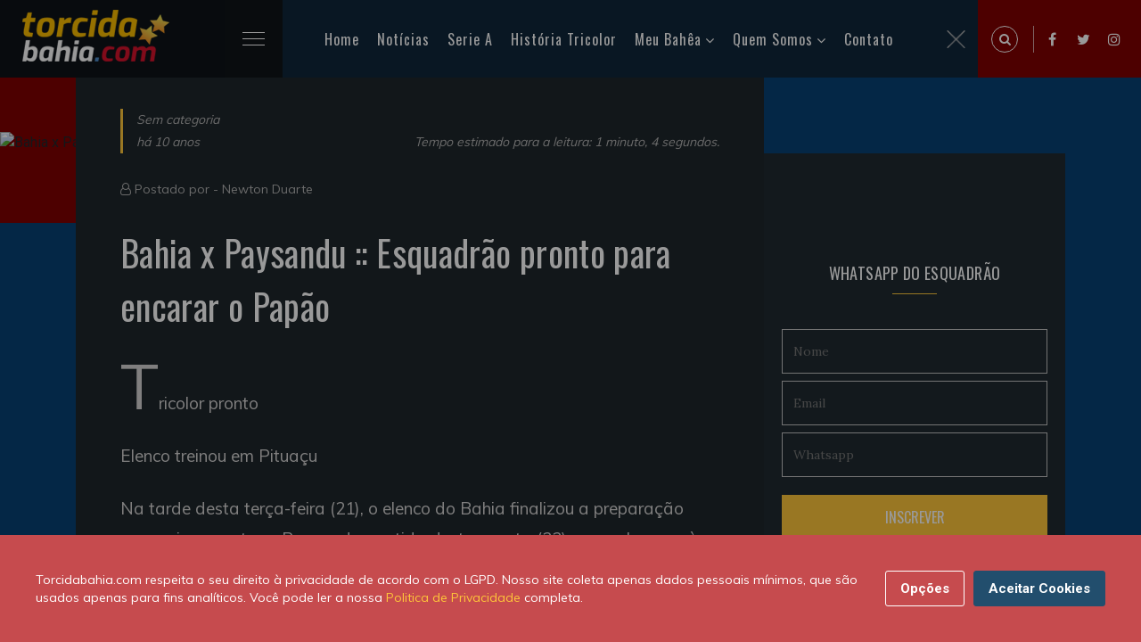

--- FILE ---
content_type: text/html; charset=UTF-8
request_url: https://torcidabahia.com/noticias/bahia-paysandu-esquadrao-pronto-para-encarar-o-papao-14538/
body_size: 10194
content:
<!DOCTYPE html>
<html class="no-js" lang="pt-BR">
<head>
<title>Bahia x Paysandu :: Esquadrão pronto para encarar o Papão | Torcidabahia.com</title>
<meta charset="utf-8">
<meta http-equiv="X-UA-Compatible" content="IE=edge,chrome=1" />
<meta name="description" content="Tricolor pronto
Elenco treinou em Pituaçu
Na tarde desta terça-feira (21), o elenco do Bahia finalizou a preparação para o jogo contra o Paysandu, partida desta...">
<meta name="keywords" content=",">
<meta name="viewport" content="width=device-width, initial-scale=1, shrink-to-fit=no">
<meta name="theme-color" content="#5CBBC5">
<meta name="author" content="Newton Duarte">
<meta property="dfp" content="/34628509/Torcidabahia_New" />
<meta name="revised" content="26/01/2026 04:40:27">
<meta property="dfpSection" content="Noticias" />
<link rel="apple-touch-icon" href="https://torcidabahia.com/images/tb-180x180.jpg">
<link rel="icon" sizes="192x192" href="https://torcidabahia.com/images/tb-192x192.jpg">
<meta name="robots" content="index, follow">
<meta property="fb:app_id" content="540872109267851" />

<meta name="powered-by" content="Torcidabahia.com (https://www.torcidabahia.com/)" />

<link rel="canonical" href="https://torcidabahia.com/noticias/bahia-paysandu-esquadrao-pronto-para-encarar-o-papao-14538" />
<link rel="amphtml" href="https://torcidabahia.com/amp/noticias/bahia-paysandu-esquadrao-pronto-para-encarar-o-papao-14538/">

<meta property='og:title' content="Bahia x Paysandu :: Esquadrão pronto para encarar o Papão | Torcidabahia.com">
<meta property='og:description' content="Tricolor pronto
Elenco treinou em Pituaçu
Na tarde desta terça-feira (21), o elenco do Bahia finalizou a preparação para o jogo contra o Paysandu, partida desta...">
<meta property='og:type' content="article">
<meta property='og:url' content="https://torcidabahia.com/noticias/bahia-paysandu-esquadrao-pronto-para-encarar-o-papao-14538">
<meta property='og:site_name' content="Torcidabahia.com">
<meta property='og:image' content="https://torcidabahiacom.imgix.net/?crop=entropy%2Cbottom&amp;fit=crop&amp;fm=jpg&amp;h=630&amp;ixlib=php-3.1.0&amp;w=1200" />
<meta property="og:image:width" content="1200" />
<meta property="og:image:height" content="630" />
<meta property="og:image:type" content="image/jpeg" />

<meta name="twitter:card" content="summary_large_image">
<meta name="twitter:site" content="@TBpontocom">
<meta name="twitter:url" content="https://torcidabahia.com/noticias/bahia-paysandu-esquadrao-pronto-para-encarar-o-papao-14538">
<meta name="twitter:title" content="Bahia x Paysandu :: Esquadrão pronto para encarar o Papão | Torcidabahia.com">
<meta name="twitter:description" content="Tricolor pronto
Elenco treinou em Pituaçu
Na tarde desta terça-feira (21), o elenco do Bahia finalizou a preparação para o jogo contra o Paysandu, partida desta...">
<meta name="twitter:image" content="https://torcidabahiacom.imgix.net/?crop=entropy%2Cbottom&amp;fit=crop&amp;fm=jpg&amp;h=630&amp;ixlib=php-3.1.0&amp;w=1200">

    <script type="application/ld+json">
    {
        "@context": "http://schema.org",

                    "@type": "Article",
        
        "headline": "Bahia x Paysandu :: Esquadrão pronto para encarar o Papão",
        "url": "https://torcidabahia.com/noticias/bahia-paysandu-esquadrao-pronto-para-encarar-o-papao-14538",
        "dateCreated": "2015-07-21T20:35:43+00:00",
        "datePublished": "2015-07-21T20:35:43+00:00",
        "dateModified": "2015-07-21T20:35:43+00:00",

        
                    "articleSection": "Sem categoria",
        
                    "keywords": [  "",    ""  ],
        
        "author": {
            "@type": "Person",
            "name": "Newton Duarte"
        },
        "creator": "Newton Duarte",
        "publisher" : {
            "@type" : "Organization",
            "name" : "Torcidabahia.com",
            "logo": {
                "@type": "ImageObject",
                "url": "https://torcidabahia.com/images/torcidabahia-logo.png",
                "width": 364,
                "height": 60
            }
        },
        "mainEntityOfPage": {
            "@type": "WebPage",
            "@id": "https://torcidabahia.com/noticias/bahia-paysandu-esquadrao-pronto-para-encarar-o-papao-14538"
        }
    }
</script>


<script type="application/ld+json">
    {
     "@context": "https://schema.org/",
     "@type": "WebPage",
     "name": "Bahia x Paysandu :: Esquadrão pronto para encarar o Papão",
     "speakable":
     {
      "@type": "SpeakableSpecification",
      "xpath": [
        "/html/head/title",
        "/html/head/meta[@name='description']/@content"
        ]
      },
     "url": "https://torcidabahia.com/noticias/bahia-paysandu-esquadrao-pronto-para-encarar-o-papao-14538"
     }
</script>


<script>
    var googletag = googletag || {};
    var refsource = '';

    
    if (document.referrer.match(/^https?:\/\/([^\/]+\.)?t\.co(\/|$)/i)) {
        refsource = 'twitter';
    } else if (document.referrer.match(/^https?:\/\/([^\/]+\.)?facebook\.com(\/|$)/i)) {
        refsource = 'facebook';
    }

    var dfp_targets = new Object();
    var dfp_mappings = new Object();
    var dfp_placements = new Object();
    var dfp_sequence = new Object();

    if (refsource) {
        dfp_targets.socref = refsource;
    }

    googletag.cmd = googletag.cmd || [];

    (function() {
        var gads = document.createElement('script');
        gads.async = true;
        gads.type = 'text/javascript';
        var useSSL = 'https:' == document.location.protocol;
        gads.src = (useSSL ? 'https:' : 'http:') +
            '//www.googletagservices.com/tag/js/gpt.js';
        var node = document.getElementsByTagName('script')[0];
        node.parentNode.insertBefore(gads, node);
    })();

    googletag.cmd.push(function() {

        dfp_mappings.mapInContent = googletag.sizeMapping()
            .addSize([1, 1], [[300, 250], 'fluid'])
            .build();

        dfp_mappings.mapInIndex = googletag.sizeMapping()
            .addSize([1, 1], ['fluid', [300, 250]])
            .build();

        dfp_mappings.mapNative = googletag.sizeMapping()
            .addSize([1, 1], [[375, 99], [375, 129], 'fluid'])
            .addSize([300, 250], [[300, 250], 'fluid'])
            .addSize([640, 108], [[640, 108], 'fluid'])
            .build();

        dfp_mappings.mapNativeArticle = googletag.sizeMapping()
            .addSize([1, 1], [[345, 100], 'fluid'])
            .addSize([768, 200], [[310, 290], 'fluid'])
            .build();

        dfp_mappings.mapNativeRiver = googletag.sizeMapping()
            .addSize([1, 1], [[345, 309], 'fluid'])
            .addSize([768, 200], [[310, 289], 'fluid'])
            .build();

        dfp_mappings.mapBottom = googletag.sizeMapping()
            .addSize([1, 1], [[300, 250], 'fluid'])
            .addSize([728, 90], [[728, 90]])
            .build();

        dfp_mappings.mapBottomMobile = googletag.sizeMapping()
            .addSize([1, 1], [[375, 99], [375, 129], 'fluid'])
            .addSize([300, 250], [[300, 250], 'fluid'])
            .build();

        dfp_mappings.mapTop = googletag.sizeMapping()
            .addSize([1, 1], [[300, 250], 'fluid'])
            .addSize([728, 90], [[728, 90]])
            .addSize([970, 90], [[970, 250], [970, 90], [728, 90]])
            .build();

        dfp_mappings.mapRightSidebarTop = googletag.sizeMapping()
            .addSize([1, 1], ['fluid', [300, 250]])
            .build();

        dfp_mappings.mapRightSidebarMid = googletag.sizeMapping()
            .addSize([1, 1], [[300, 250], 'fluid'])
            .addSize([728, 90], [[300, 250], [300, 600], 'fluid'])
            .build();

        dfp_mappings.mapInIndexDesktop = googletag.sizeMapping()
            .addSize([728, 90], [728, 90])
            .addSize([970, 90], [[970, 250], [970, 90], [728, 90], 'fluid'])
            .build();

        var dfpId = document.head.querySelector("[property=dfp]").content;
        var dfpSection = document.head.querySelector("[property=dfpSection]").content;
        dfp_placements.top = googletag.defineSlot(dfpId+'/'+dfpSection+'/'+dfpSection+'_Top', [1, 1], 'div-gpt-top')
            .defineSizeMapping(dfp_mappings.mapTop)
            .addService(googletag.pubads());

        dfp_placements.oop = googletag.defineOutOfPageSlot(dfpId+'/'+dfpSection+'/'+dfpSection+'_OutOfPage', 'div-gpt-oop')
            .addService(googletag.pubads());

        dfp_targets.kvarticleid = '14538';
            dfp_targets.kvpagetype = 'article';
            dfp_targets.kvcategory = 'sem-categoria';
            dfp_targets.kvurl = 'https://torcidabahia.com/noticias/bahia-paysandu-esquadrao-pronto-para-encarar-o-papao-14538';
            dfp_targets.kvsubsection = 'sem-categoria';
    
        for (var key in dfp_targets) {
            if (dfp_targets.hasOwnProperty(key)) {
                googletag.pubads().setTargeting(key, dfp_targets[key]);
            }
        }

        googletag.pubads().disableInitialLoad();
        googletag.pubads().enableSingleRequest();
        googletag.pubads().setRequestNonPersonalizedAds(0);
        googletag.pubads().collapseEmptyDivs();
        googletag.pubads().addEventListener('slotRenderEnded', function(event) {renderCallback(event);});
        googletag.enableServices();

        var renderCallback = function(event) {
            if (dfp_placements.top == event.slot) {
                setTimeout(function(){
                    if ($('html, body').hasClass('scroll-lock')) {
                        $('body,html').removeClass('scroll-lock');
                    }
                }, 1000);
            }

            
        }
    });

    /**
     * Handle oop-triggered js
     */
    function setBackground(data)
    {
        var adContainer = document.getElementById('skin-wrapper');

        var linkLayer = document.createElement('a');
            linkLayer.setAttribute('id', 'skin-dfp');
            linkLayer.setAttribute('href', data.click_tracker);
            linkLayer.setAttribute('target', '_blank');
            linkLayer.classList.add('active');
        adContainer.appendChild(linkLayer);

        var backgroundDiv = document.createElement('div');
            backgroundDiv.setAttribute('id', 'div-gpt-background_skin');
        linkLayer.appendChild(backgroundDiv);

        var skin_img = document.createElement('img');
            skin_img.setAttribute('src', data.background_url);
            skin_img.setAttribute('id', 'SkinImage');
        backgroundDiv.appendChild(skin_img);


        if (data.impressionTracker.length) {
            var impresion_DFP = document.createElement('img');
                impresion_DFP.setAttribute('src', data.impressionTracker);
                impresion_DFP.setAttribute('id', 'ImpressionTracker');
                impresion_DFP.style.position = 'absolute';
                impresion_DFP.style.bottom = 0;
            backgroundDiv.appendChild(impresion_DFP);
        }

        if (data.thirdPartyImpressionTracker.length) {
            var impresion_thirdParty = document.createElement('img');
                impresion_thirdParty.setAttribute('src', data.thirdPartyImpressionTracker);
                impresion_thirdParty.setAttribute('id', 'ThirdPartyImpressionTracker');
                impresion_thirdParty.style.position = 'absolute';
                impresion_thirdParty.style.bottom = 0;
            backgroundDiv.appendChild(impresion_thirdParty);
        }

        // Stick skin under nav
        var bottomBar = document.getElementsByClassName('bottom-bar')[0].getBoundingClientRect();
        adContainer.style.top = bottomBar.top + bottomBar.height+'px';
    }


</script>
<link href="https://torcidabahia.com/css/tb.consent.css" rel="stylesheet">
<link href="https://torcidabahia.com/css/app.css" rel="stylesheet">
  <!-- Google Tag Manager -->
<script>(function(w,d,s,l,i){w[l]=w[l]||[];w[l].push({'gtm.start':
new Date().getTime(),event:'gtm.js'});var f=d.getElementsByTagName(s)[0],
j=d.createElement(s),dl=l!='dataLayer'?'&l='+l:'';j.async=true;j.src=
'https://www.googletagmanager.com/gtm.js?id='+i+dl;f.parentNode.insertBefore(j,f);
})(window,document,'script','dataLayer','GTM-TRC6DRQ');</script>
<!-- End Google Tag Manager -->
</head>
<body>
  <!-- Google Tag Manager (noscript) -->
<noscript><iframe src="https://www.googletagmanager.com/ns.html?id=GTM-TRC6DRQ"
 height="0" width="0" style="display:none;visibility:hidden"></iframe></noscript>
<!-- End Google Tag Manager (noscript) -->    <div id="app">
      <!-- Preloader -->
      <div id="preloader">
        <div class="preloader-wave"></div>
      </div>

        <header class="header-area" id="header" itemscope="itemscope" itemtype="https://schema.org/WPHeader">
    <div class="container-fluid">
        <div class="row">
            <div class="col-sm-12">
                <div class="header-content">
                    <div class="header-left" data-aos="fade-right">
                        <div class="logo">
                            <h2>
                                <a href="/">
                                    <picture>
                                    <source srcset="https://torcidabahia.com/images/logo-2x.png" media="(min-width: 769px)">
                                    <img
                                          srcset="https://torcidabahia.com/images/logo-1x.png"
                                          alt="Torcidabahia.com"
                                          title="Torcidabahia.com" />
                                    </picture>
                                </a>
                            </h2>
                        </div>
                        <div class="main-menu">
                            <div class="menubar">
                                <span class="menubars">
                                <span></span>
                                </span>
                            </div>
                            <div class="mainmenu-list" id="menu-main" itemscope="itemscope" itemtype="https://schema.org/SiteNavigationElement">
                                <ul>
                                    <li class="active">
                                        <a href="/">Home</a>
                                    </li>
                                    <li>
                                        <a href="/noticias">Notícias</a>
                                    </li>
                                    <li>
                                        <a href="/esporte-clube-bahia/brasileirao-serie-a">Serie A</a>
                                    </li>
                                    <li>
                                        <a href="/historia-tricolor">História Tricolor</a>
                                    </li>
                                    <li>
                                        <a href="#">Meu Bahêa</a>
                                        <ul>
                                            <li><a href="/esporte-clube-bahia">O Tricolor de Aço</a></li>
                                            <li><a href="/esporte-clube-bahia/titulos">Os Títulos</a></li>
                                            <li><a href="/esporte-clube-bahia/idolos">Os Ídolos</a></li>
                                            <li><a href="/esporte-clube-bahia/tecnicos">Os Técnicos</a></li>
                                            <li><a href="/esporte-clube-bahia/presidentes">Os Presidentes</a></li>
                                        </ul>
                                    </li>
                                    <li>
                                        <a href="#">Quem Somos</a>
                                        <ul>
                                            <li><a href="/sobre-nos">Sobre nós</a></li>
                                            <li><a href="/sobre-nos/autores">Autores</a></li>
                                            <li><a href="https://br.jooble.org/vagas-de-emprego/Bahia">Emprego - Bahia</a></li>
                                            
                                        </ul>
                                    </li>
                                    <li>
                                        <a href="/contato">Contato</a>
                                    </li>
                                </ul>
                                <div class="close-menu">
                                    <img alt="close" src="[data-uri]" />
                                </div>
                            </div>
                        </div>
                    </div>
                    <div class="header-right d-flex">
                        <div class="expanded-search">
                            <span class="search-icon search-trigger">
                            <i class="fa fa-search"></i>
                        </span>
                            <div class="search-box">
                                <span class="search-close-trigger">
                                <img alt="close" src="[data-uri]" />
                            </span>
                                <form method="POST" action="/search/">
                                    <input type="hidden" name="_token" value="HxyPfv1lTEkYFtti8W0n6htu6yCPhYbi0F8rrrxA">                                    <input required id="q" name="q" value="" placeholder="Pesquise uma palavra" type="search" class="form-control" autocomplete="off" />
                                    <button class="search-icon" type="submit">
                                        <i class="fa fa-search"></i>
                                    </button>
                                </form>
                            </div>
                        </div>
                        <ul>
                            <li><a href="https://www.facebook.com/torcidabahia"><i class="fa fa-facebook"></i></a></li>
                            <li><a href="https://twitter.com/TBpontocom"><i class="fa fa-twitter"></i></a></li>
                            <li><a href="https://www.instagram.com/torcidabahiapontocom"><i class="fa fa-instagram"></i></a></li>
                        </ul>
                    </div>
                </div>
            </div>
        </div>
    </div>
</header>
      
    <!-- Tag Section Wrapper -->
    <div class="single-blog-sec pb-5">
      <div class="sb-thumbnail pl-banner">
        <div class="banner-before">

            <source srcset="https://torcidabahiacom.imgix.net/?crop=entropy%2Cbottom&amp;fit=crop&amp;fm=jpg&amp;h=850&amp;ixlib=php-3.1.0&amp;w=1815, https://torcidabahiacom.imgix.net/?crop=entropy%2Cbottom&amp;fit=crop&amp;fm=jpg&amp;h=850&amp;ixlib=php-3.1.0&amp;w=1815 2x" media="(min-width: 769px)">
            <source srcset="https://torcidabahiacom.imgix.net/?crop=entropy%2Cbottom&amp;fit=crop&amp;fm=jpg&amp;h=850&amp;ixlib=php-3.1.0&amp;w=1815, https://torcidabahiacom.imgix.net/?crop=entropy%2Cbottom&amp;fit=crop&amp;fm=jpg&amp;h=850&amp;ixlib=php-3.1.0&amp;w=1815 2x" media="(max-width: 768px)">
            <img
                    srcset="https://torcidabahiacom.imgix.net/?crop=entropy%2Cbottom&amp;fit=crop&amp;fm=jpg&amp;h=850&amp;ixlib=php-3.1.0&amp;w=1815"
                    alt="Bahia x Paysandu :: Esquadrão pronto para encarar o Papão"
                    title="Bahia x Paysandu :: Esquadrão pronto para encarar o Papão" />
            <span class="image-credit"></span>
        </div>
      </div>
      <div class="single-blog">
        <div class="container">
          <div class="d-flex flex-wrap single-blog-inner">
            <div class="sb-left">
              <div class="sb-content-wrap">
                <div class="post-meta d-flex flex-wrap justify-content-between align-items-end">
                  <div data-aos="fade-down">
                    <p>
                      <a href="/sem-categoria">
                        Sem categoria
                      </a>
                    </p>
                    <p>há 10 anos</p>
                  </div>
                  <div data-aos="fade-left">
                    <p>Tempo estimado para a leitura: 1 minuto, 4 segundos.</p>
                  </div>
                </div>
                <div class="author-meta">
                  <i class="fa fa-user-o"></i> Postado por - <a href="/sobre-nos/autores/newton">Newton Duarte</a>
                </div>
                <div class="">
                  <h1>Bahia x Paysandu :: Esquadrão pronto para encarar o Papão</h1>
                  <div class="single-post-content">
                    <p>Tricolor pronto</p>
<p>Elenco treinou em Pituaçu</p>
<p>Na tarde desta terça-feira (21), o elenco do Bahia finalizou a preparação para o jogo contra o Paysandu, partida desta quarta (22), que vale vaga às oitavas de final da Copa do Brasil.</p>
<p>A atividade foi no campo do estádio de Pituaçu, local da partida.</p>
<p>O técnico Sérgio Soares comandou um coletivo tático, testando a provável equipe que iniciará o confronto.</p>
<p>As cobranças de faltas e escanteios, defensivas e ofensivas, também foram ensaiadas.</p><div><div id="" itemscope="" itemtype="https://schema.org/WPAdBlock" data-adid="div-gpt-in-content" data-type="code">
            <div class="text-center post lazy-ad" id="div-gpt-in-content-2135282559" data-slot="InContent" data-mapping="mapInContent" data-dfp-target='{"kvposition":1}' data-sequence="true" data-parent=""></div>
    </div></div>
<p>Ao fim do treino, cobranças de pênaltis também foram treinadas.</p>
<p>O treinador tricolor não contará com o lateral esquerdo Marlon e o meia Eduardo, que já atuaram na Copa do Brasil, por Paysandu e Joinville. Idem para o atacante Jacó, que está com um incômodo na coxa.</p>
<p>Após o treino, os atletas relacionados para a concentração, de onde só sairão horas antes de a bola rolar.</p>
<p>O time provável será:<strong> Douglas Pires; Tony, Robson, Jailton e Ávine (Dener); Pittoni, Yuri e Tiago Real; Maxi Biancucchi, Kieza e Alexandro.</strong></p>
<table align="center" border="0" cellpadding="0" cellspacing="2" style="width:100%"><tbody><tr><td>
                          <picture>
                            <source srcset="https://torcidabahiacom.imgix.net/http%3A%2F%2Fwww.esporteclubebahia.com.br%2Fwp-content%2Fuploads%2F2015%2F07%2FIMG-20150721-WA0052-800x600.jpg?crop=entropy%2Cbottom&fit=clip&fm=jpg&h=&ixlib=php-3.1.0&w=860, https://torcidabahiacom.imgix.net/http%3A%2F%2Fwww.esporteclubebahia.com.br%2Fwp-content%2Fuploads%2F2015%2F07%2FIMG-20150721-WA0052-800x600.jpg?crop=entropy%2Cbottom&fit=clip&fm=jpg&h=&ixlib=php-3.1.0&w=1720 2x" media="(min-width: 601px)">
                            <source srcset="https://torcidabahiacom.imgix.net/http%3A%2F%2Fwww.esporteclubebahia.com.br%2Fwp-content%2Fuploads%2F2015%2F07%2FIMG-20150721-WA0052-800x600.jpg?crop=entropy%2Cbottom&fit=clip&fm=jpg&h=&ixlib=php-3.1.0&w=600, https://torcidabahiacom.imgix.net/http%3A%2F%2Fwww.esporteclubebahia.com.br%2Fwp-content%2Fuploads%2F2015%2F07%2FIMG-20150721-WA0052-800x600.jpg?crop=entropy%2Cbottom&fit=clip&fm=jpg&h=&ixlib=php-3.1.0&w=1200 2x" media="(max-width: 600px)">
                            
                          <picture>
                            <source srcset="https://torcidabahiacom.imgix.net/http%3A%2F%2Fwww.esporteclubebahia.com.br%2Fwp-content%2Fuploads%2F2015%2F07%2FIMG-20150721-WA0055-800x600.jpg?crop=entropy%2Cbottom&fit=clip&fm=jpg&h=&ixlib=php-3.1.0&w=860, https://torcidabahiacom.imgix.net/http%3A%2F%2Fwww.esporteclubebahia.com.br%2Fwp-content%2Fuploads%2F2015%2F07%2FIMG-20150721-WA0055-800x600.jpg?crop=entropy%2Cbottom&fit=clip&fm=jpg&h=&ixlib=php-3.1.0&w=1720 2x" media="(min-width: 601px)">
                            <source srcset="https://torcidabahiacom.imgix.net/http%3A%2F%2Fwww.esporteclubebahia.com.br%2Fwp-content%2Fuploads%2F2015%2F07%2FIMG-20150721-WA0055-800x600.jpg?crop=entropy%2Cbottom&fit=clip&fm=jpg&h=&ixlib=php-3.1.0&w=600, https://torcidabahiacom.imgix.net/http%3A%2F%2Fwww.esporteclubebahia.com.br%2Fwp-content%2Fuploads%2F2015%2F07%2FIMG-20150721-WA0055-800x600.jpg?crop=entropy%2Cbottom&fit=clip&fm=jpg&h=&ixlib=php-3.1.0&w=1200 2x" media="(max-width: 600px)">
                            
                          <picture>
                            <source srcset="https://torcidabahiacom.imgix.net/http%3A%2F%2Fwww.esporteclubebahia.com.br%2Fwp-content%2Fuploads%2F2015%2F07%2FIMG-20150721-WA0051-800x600.jpg?crop=entropy%2Cbottom&fit=clip&fm=jpg&h=&ixlib=php-3.1.0&w=860, https://torcidabahiacom.imgix.net/http%3A%2F%2Fwww.esporteclubebahia.com.br%2Fwp-content%2Fuploads%2F2015%2F07%2FIMG-20150721-WA0051-800x600.jpg?crop=entropy%2Cbottom&fit=clip&fm=jpg&h=&ixlib=php-3.1.0&w=1720 2x" media="(min-width: 601px)">
                            <source srcset="https://torcidabahiacom.imgix.net/http%3A%2F%2Fwww.esporteclubebahia.com.br%2Fwp-content%2Fuploads%2F2015%2F07%2FIMG-20150721-WA0051-800x600.jpg?crop=entropy%2Cbottom&fit=clip&fm=jpg&h=&ixlib=php-3.1.0&w=600, https://torcidabahiacom.imgix.net/http%3A%2F%2Fwww.esporteclubebahia.com.br%2Fwp-content%2Fuploads%2F2015%2F07%2FIMG-20150721-WA0051-800x600.jpg?crop=entropy%2Cbottom&fit=clip&fm=jpg&h=&ixlib=php-3.1.0&w=1200 2x" media="(max-width: 600px)">
                            <img src="https://torcidabahiacom.imgix.net/http%3A%2F%2Fwww.esporteclubebahia.com.br%2Fwp-content%2Fuploads%2F2015%2F07%2FIMG-20150721-WA0051-800x600.jpg?crop=entropy%2Cbottom&fit=clip&fm=jpg&h=&ixlib=php-3.1.0&w=860"  alt="" class="" data-formatted="true">
                          </picture>
                          </picture>
                          </picture></td>
<td><img src="http://www.esporteclubebahia.com.br/wp-content/uploads/2015/07/IMG-20150721-WA0055-800x600.jpg" style="width:100%"></td>
<td><img src="http://www.esporteclubebahia.com.br/wp-content/uploads/2015/07/IMG-20150721-WA0051-800x600.jpg" style="width:100%"></td>
</tr></tbody></table>
                  </div>
                </div>

                <div class="sb-footer">

                  <div class="sb-author-sec d-flex align-items-center justify-content-between flex-wrap">
                    <a href="/sobre-nos/autores/newton" class="sb-author">
                      <span class="a-img"><img src="https://www.gravatar.com/avatar/8bb0384d7fdd8d322a0b90440bbf0fb1?s=200&amp;d=https%3A%2F%2Ftorcidabahia.com%2Fimages%2Fandroid-192x192.png" alt="Newton Duarte"></span>
                      <span class="a-name"> - Newton Duarte</span>
                    </a>
                    <div class="sb-share d-flex flex-wrap align-items-center">
                      <p>Ajude o nosso site compartilhando esta postagem com </p>
                      <ul class="social-icon">
                        <li><a href="https://www.facebook.com/sharer/sharer.php?app_id=540872109267851&amp;u=https%3A%2F%2Ftorcidabahia.com%2Fnoticias%2Fbahia-paysandu-esquadrao-pronto-para-encarar-o-papao-14538%2F%3Futm_source%3Dfacebook%26utm_campaign%3Darticle%26utm_medium%3Dweb" target="_blank" data-action="social-facebook"><i class="fa fa-facebook fa-2x"></i></a></li>
                        <li><a href="https://twitter.com/intent/tweet?via=TBpontocom&amp;text=Bahia+x+Paysandu+%3A%3A+Esquadr%C3%A3o+pronto+para+encarar+o+Pap%C3%A3o&amp;url=https%3A%2F%2Ftorcidabahia.com%2Fnoticias%2Fbahia-paysandu-esquadrao-pronto-para-encarar-o-papao-14538%2F%3Futm_source%3Dtwitter%26utm_campaign%3Darticle%26utm_medium%3Dweb" target="_blank" data-action="social-twitter"><i class="fa fa-twitter fa-2x"></i></a></li>
                        <li><a href="whatsapp://send?text=Bahia%20x%20Paysandu%20%3A%3A%20Esquadr%C3%A3o%20pronto%20para%20encarar%20o%20Pap%C3%A3o%20-%20https%3A%2F%2Ftorcidabahia.com%2Fnoticias%2Fbahia-paysandu-esquadrao-pronto-para-encarar-o-papao-14538%2F%3Futm_source%3Dwhatsapp%26utm_campaign%3Darticle%26utm_medium%3Dweb" target="_blank" data-action="social-whatsapp"><i class="fa fa-whatsapp fa-2x"></i></a></li>
                        <li><a href="https://pinterest.com/pin/create/button/?url=https://torcidabahia.com/noticias/bahia-paysandu-esquadrao-pronto-para-encarar-o-papao-14538/?utm_source=pinterest&amp;utm_campaign=article&amp;utm_medium=web&amp;description=Bahia+x+Paysandu+%3A%3A+Esquadr%C3%A3o+pronto+para+encarar+o+Pap%C3%A3o&amp;media=https%3A%2F%2Ftorcidabahiacom.imgix.net%2F%3Fcrop%3Dentropy%252Cbottom%26fit%3Dcrop%26fm%3Djpg%26h%3D360%26ixlib%3Dphp-3.1.0%26w%3D640" target="_blank" data-action="social-pinterest"><i class="fa fa-pinterest fa-2x"></i></a></li>
                      </ul>
                    </div>
                  </div>

                  
                  
                  <div class="another-post-sec py-5">
                      <div class="text-center mb-4 overlap-font">
                          <h4>VOCÊ PODE GOSTAR TAMBÉM</h4>
                      </div>
                      <div class="">
                          <div class="ap-carousel owl-carousel carousel-dots">
                                                          <div class="single-ap d-flex flex-wrap align-items-center">
                                  <a href="https://torcidabahia.com/noticias/festa-para-everton-ribeira-no-aeroporto-de-salvador-47214/" class="ap-img">
                                      <img src="https://torcidabahiacom.imgix.net/2024/01/everton-ribeiro-em-salvador-1024x480.jpg?crop=entropy%2Cbottom&amp;fit=crop&amp;fm=jpg&amp;h=354&amp;ixlib=php-3.1.0&amp;w=570" alt="Chegada de Everton Ribeiro em Salvador">
                                  </a>
                                  <div class="flex-1">
                                      <div class="top-author-meta m-0">
                                          <span>
                                            <a href="/noticias">
                                              Noticias
                                            </a>
                                          </span>
                                          <span>há 2 anos</span>
                                      </div>
                                      <h6><a href="https://torcidabahia.com/noticias/festa-para-everton-ribeira-no-aeroporto-de-salvador-47214/">Festa para Everton Ribeira no aeroporto de Salvador</a></h6>
                                  </div>
                              </div>
                                                          <div class="single-ap d-flex flex-wrap align-items-center">
                                  <a href="https://torcidabahia.com/noticias/bahia-mete-4-no-fortaleza-em-noite-brilhante-de-rodriguinho-47203/" class="ap-img">
                                      <img src="https://torcidabahiacom.imgix.net/2021/02/rodriguinho-comemora-gol-contra-fortaleza-1024x480.jpg?crop=entropy%2Cbottom&amp;fit=crop&amp;fm=jpg&amp;h=354&amp;ixlib=php-3.1.0&amp;w=570" alt="Bahia mete 4 no Fortaleza em noite brilhante de Rodriguinho">
                                  </a>
                                  <div class="flex-1">
                                      <div class="top-author-meta m-0">
                                          <span>
                                            <a href="/noticias">
                                              Noticias
                                            </a>
                                          </span>
                                          <span>há 4 anos</span>
                                      </div>
                                      <h6><a href="https://torcidabahia.com/noticias/bahia-mete-4-no-fortaleza-em-noite-brilhante-de-rodriguinho-47203/">Bahia mete 4 no Fortaleza em noite brilhante de Rodriguinho</a></h6>
                                  </div>
                              </div>
                                                          <div class="single-ap d-flex flex-wrap align-items-center">
                                  <a href="https://torcidabahia.com/noticias/goleiro-douglas-friedrich-fica-em-observacao-apos-sofrer-um-corte-no-rosto-47196/" class="ap-img">
                                      <img src="https://torcidabahiacom.imgix.net/2021/01/douglas-friedrich-goleiro-bahia-ferido-rosto-1024x480.jpg?crop=entropy%2Cbottom&amp;fit=crop&amp;fm=jpg&amp;h=354&amp;ixlib=php-3.1.0&amp;w=570" alt="Goleiro Douglas fica em observação após sofrer um corte no rosto">
                                  </a>
                                  <div class="flex-1">
                                      <div class="top-author-meta m-0">
                                          <span>
                                            <a href="/noticias">
                                              Noticias
                                            </a>
                                          </span>
                                          <span>há 4 anos</span>
                                      </div>
                                      <h6><a href="https://torcidabahia.com/noticias/goleiro-douglas-friedrich-fica-em-observacao-apos-sofrer-um-corte-no-rosto-47196/">Goleiro Douglas Friedrich  fica em observação após sofrer um corte no rosto</a></h6>
                                  </div>
                              </div>
                                                          <div class="single-ap d-flex flex-wrap align-items-center">
                                  <a href="https://torcidabahia.com/noticias/rossi-recebe-o-terceiro-cartao-amarelo-e-nao-joga-contra-o-fluminense-47193/" class="ap-img">
                                      <img src="https://torcidabahiacom.imgix.net/2021/01/rossi-atacante-do-bahia-tricolor-1024x480.jpg?crop=entropy%2Cbottom&amp;fit=crop&amp;fm=jpg&amp;h=354&amp;ixlib=php-3.1.0&amp;w=570" alt="Rossi recebe o terceiro cartão amarelo e não joga contra o Fluminense">
                                  </a>
                                  <div class="flex-1">
                                      <div class="top-author-meta m-0">
                                          <span>
                                            <a href="/noticias">
                                              Noticias
                                            </a>
                                          </span>
                                          <span>há 4 anos</span>
                                      </div>
                                      <h6><a href="https://torcidabahia.com/noticias/rossi-recebe-o-terceiro-cartao-amarelo-e-nao-joga-contra-o-fluminense-47193/">Rossi recebe o terceiro cartão amarelo e não joga contra o Fluminense</a></h6>
                                  </div>
                              </div>
                                                          <div class="single-ap d-flex flex-wrap align-items-center">
                                  <a href="https://torcidabahia.com/noticias/com-um-a-mais-bahia-so-empata-com-o-vasco-como-fica-o-bahia-na-rodada-47189/" class="ap-img">
                                      <img src="https://torcidabahiacom.imgix.net/2021/01/bahia-e-vasco-empatam-em-sao-januario-1024x480.jpg?crop=entropy%2Cbottom&amp;fit=crop&amp;fm=jpg&amp;h=354&amp;ixlib=php-3.1.0&amp;w=570" alt="Com um a mais, Bahia só empata com o Vasco. Como fica o Bahia na rodada">
                                  </a>
                                  <div class="flex-1">
                                      <div class="top-author-meta m-0">
                                          <span>
                                            <a href="/noticias">
                                              Noticias
                                            </a>
                                          </span>
                                          <span>há 4 anos</span>
                                      </div>
                                      <h6><a href="https://torcidabahia.com/noticias/com-um-a-mais-bahia-so-empata-com-o-vasco-como-fica-o-bahia-na-rodada-47189/">Com um a mais, Bahia só empata com o Vasco. Como fica o Bahia na rodada</a></h6>
                                  </div>
                              </div>
                                                          <div class="single-ap d-flex flex-wrap align-items-center">
                                  <a href="https://torcidabahia.com/noticias/ramirez-fora-e-gilberto-confirmado-como-o-bahia-se-preparou-para-o-vasco-47186/" class="ap-img">
                                      <img src="https://torcidabahiacom.imgix.net/2021/01/gilberto-treina-no-ct-academia-1024x480.jpg?crop=entropy%2Cbottom&amp;fit=crop&amp;fm=jpg&amp;h=354&amp;ixlib=php-3.1.0&amp;w=570" alt="Ramirez fora e Gilberto confirmado. Como o Bahia se preparou para o Vasco">
                                  </a>
                                  <div class="flex-1">
                                      <div class="top-author-meta m-0">
                                          <span>
                                            <a href="/noticias">
                                              Noticias
                                            </a>
                                          </span>
                                          <span>há 4 anos</span>
                                      </div>
                                      <h6><a href="https://torcidabahia.com/noticias/ramirez-fora-e-gilberto-confirmado-como-o-bahia-se-preparou-para-o-vasco-47186/">Ramirez fora e Gilberto confirmado. Como o Bahia se preparou para o Vasco</a></h6>
                                  </div>
                              </div>
                                                      </div>
                      </div>
                  </div>

                  
                </div>

              </div>
            </div>
            <!-- Sidebar -->
            <div class="sb-right blog-sidebar py-5">
                <aside>
                    <div style="width: 300px;">
                    <div id="" itemscope="" itemtype="https://schema.org/WPAdBlock" data-adid="div-gpt-right-sidebar-top" data-type="code">
            <div class="text-center post lazy-ad" id="div-gpt-right-sidebar-top-1923560705" data-slot="RSTop" data-mapping="mapRightSidebarTop" data-dfp-target="{&quot;kvpagetype&quot;:&quot;article&quot;,&quot;kvcategory&quot;:&quot;sem-categoria&quot;,&quot;kvurl&quot;:&quot;https:\/\/torcidabahia.com\/noticias\/bahia-paysandu-esquadrao-pronto-para-encarar-o-papao-14538&quot;}" data-sequence="true" data-parent=""></div>
    </div>                    </div>
                </aside>
                <aside>
                    <h5 class="text-center">
                        <span class="sidebar-title">Whatsapp do Esquadrão</span>
                    </h5>
                    <div class="subscribe-block text-center">
                        <div class="sc-form-wrap mt-4">
                            <div class="sc-form">
                                <input type="nome" placeholder="Nome" class="mb-2">
                                <input type="email" placeholder="Email" class="mb-2">
                                <input type="whatsapp" placeholder="Whatsapp">
                                <input type="submit" value="Inscrever">
                            </div>
                        </div>
                    </div>
                </aside>
                <aside>
                    <h5 class="text-center">
                        <span class="sidebar-title">Seja um Colunista</span>
                    </h5>
                    <div class="about-us text-center">
                        <p>Se você tem mais de 18 anos, é torcedor do Esquadrão e gostaria de fazer parte do time de colunistas do Torcidabahia, então clica no botão abaixo.
                    </div>
                    <div class="subscribe-block text-center">
                        <div class="sc-form">
                            <button class="btn btn-md-overlap btn-warning" data-action="seja-um-colunista">
                                EU QUERO SER COLUNISTA
                            </button>
                        </div>
                    </div>
                </aside>
                <aside>
                    <h5 class="text-center">
                        <span class="sidebar-title">Compartilhe</span>
                    </h5>
                    <ul class="share-social-icon text-center">
                        <li><a href="https://www.facebook.com/sharer/sharer.php?app_id=540872109267851&amp;u=https%3A%2F%2Ftorcidabahia.com%2Fnoticias%2Fbahia-paysandu-esquadrao-pronto-para-encarar-o-papao-14538%2F%3Futm_source%3Dfacebook%26utm_campaign%3Darticle%26utm_medium%3Dweb" target="_blank" data-action="social-facebook"><i class="fa fa-facebook"></i></a></li>
                        <li><a href="https://twitter.com/intent/tweet?via=TBpontocom&amp;text=Bahia+x+Paysandu+%3A%3A+Esquadr%C3%A3o+pronto+para+encarar+o+Pap%C3%A3o&amp;url=https%3A%2F%2Ftorcidabahia.com%2Fnoticias%2Fbahia-paysandu-esquadrao-pronto-para-encarar-o-papao-14538%2F%3Futm_source%3Dtwitter%26utm_campaign%3Darticle%26utm_medium%3Dweb" target="_blank" data-action="social-twitter"><i class="fa fa-twitter"></i></a></li>
                        <li><a href="whatsapp://send?text=Bahia%20x%20Paysandu%20%3A%3A%20Esquadr%C3%A3o%20pronto%20para%20encarar%20o%20Pap%C3%A3o%20-%20https%3A%2F%2Ftorcidabahia.com%2Fnoticias%2Fbahia-paysandu-esquadrao-pronto-para-encarar-o-papao-14538%2F%3Futm_source%3Dwhatsapp%26utm_campaign%3Darticle%26utm_medium%3Dweb" target="_blank" data-action="social-whatsapp"><i class="fa fa-whatsapp"></i></a></li>
                        <li><a href="https://pinterest.com/pin/create/button/?url=https://torcidabahia.com/noticias/bahia-paysandu-esquadrao-pronto-para-encarar-o-papao-14538/?utm_source=pinterest&amp;utm_campaign=article&amp;utm_medium=web&amp;description=Bahia+x+Paysandu+%3A%3A+Esquadr%C3%A3o+pronto+para+encarar+o+Pap%C3%A3o&amp;media=https%3A%2F%2Ftorcidabahiacom.imgix.net%2F%3Fcrop%3Dentropy%252Cbottom%26fit%3Dcrop%26fm%3Djpg%26h%3D360%26ixlib%3Dphp-3.1.0%26w%3D640" target="_blank" data-action="social-pinterest"><i class="fa fa-pinterest"></i></a></li>
                    </ul>
                </aside>
                <aside>
                    <div style="width: 300px;">
                    <div id="" itemscope="" itemtype="https://schema.org/WPAdBlock" data-adid="div-gpt-right-sidebar-mid" data-type="code">
            <div class="text-center post lazy-ad" id="div-gpt-right-sidebar-mid-962025508" data-slot="RSTop" data-mapping="mapRightSidebarMid" data-dfp-target="{&quot;kvpagetype&quot;:&quot;article&quot;,&quot;kvcategory&quot;:&quot;sem-categoria&quot;,&quot;kvurl&quot;:&quot;https:\/\/torcidabahia.com\/noticias\/bahia-paysandu-esquadrao-pronto-para-encarar-o-papao-14538&quot;}" data-sequence="true" data-parent=""></div>
    </div>                    </div>
                </aside>
                <aside>
                    <h5 class="text-center">
                        <span class="sidebar-title">Sobre o Autor</span>
                    </h5>
                    <div class="about-us text-center">
                        <a href="/sobre-nos/autores/newton" class="a-img"><img src="https://www.gravatar.com/avatar/8bb0384d7fdd8d322a0b90440bbf0fb1?s=200&amp;d=https%3A%2F%2Ftorcidabahia.com%2Fimages%2Fandroid-192x192.png" alt="Newton Duarte"></a>
                        <a href="/sobre-nos/autores/newton" class="a-name">Newton Duarte</a>
                        <ul class="social-icon pb-3">
                                                                                    <li><a href="https://www.twitter.com/ncdfilho"><i class="fa fa-twitter"></i></a></li>
                                                                                                                                        </ul>
                        <p class="a-desc">Business Intelligence Specialyst, o Mineiro mais Baiano do RJ, fundador do Torcidabahia.com e apaixonado pelo Tricolor de Aço</p>
                    </div>
                </aside>
                                <aside>
                    <div id="" itemscope="" itemtype="https://schema.org/WPAdBlock" data-adid="div-gpt-right-sidebar-top" data-type="code">
           <div class="text-center post lazy-ad" id="div-gpt-right-sidebar-top-1063758998" data-slot="RSTop" data-mapping="mapRightSidebarTop" data-dfp-target="{&quot;kvpagetype&quot;:&quot;article&quot;,&quot;kvcategory&quot;:&quot;sem-categoria&quot;,&quot;kvurl&quot;:&quot;https:\/\/torcidabahia.com\/noticias\/bahia-paysandu-esquadrao-pronto-para-encarar-o-papao-14538&quot;}" data-parent=""></div>
    </div>                </aside>
            </div>          </div>
        </div>
      </div>
    </div>
    <!-- /Tag Section Wrapper -->


          <div class="footer-wrapper" id="footer">

        <div class="col-xs-12 d-sm-none footer-ads-section-wrapper">
            <div id="" itemscope="" itemtype="https://schema.org/WPAdBlock" data-adid="div-gpt-leaderboard-mobile-bottom" data-type="code">
           <div class="text-center post lazy-ad" id="div-gpt-leaderboard-mobile-bottom-1023903568" data-slot="RSBottomMobile" data-mapping="mapBottomMobile" data-dfp-target="{&quot;kvpagetype&quot;:&quot;article&quot;,&quot;kvcategory&quot;:&quot;sem-categoria&quot;,&quot;kvurl&quot;:&quot;https:\/\/torcidabahia.com\/noticias\/bahia-paysandu-esquadrao-pronto-para-encarar-o-papao-14538&quot;}" data-parent=""></div>
    </div>    
        </div>
        <div class="col-xs-12 d-none d-sm-block footer-ads-section-wrapper" id="native-desktop-container">
            <div id="" itemscope="" itemtype="https://schema.org/WPAdBlock" data-adid="div-gpt-leaderboard-bottom" data-type="code">
           <div class="text-center post lazy-ad" id="div-gpt-leaderboard-bottom-1038611625" data-slot="RSBottom" data-mapping="mapBottom" data-dfp-target="{&quot;kvpagetype&quot;:&quot;article&quot;,&quot;kvcategory&quot;:&quot;sem-categoria&quot;,&quot;kvurl&quot;:&quot;https:\/\/torcidabahia.com\/noticias\/bahia-paysandu-esquadrao-pronto-para-encarar-o-papao-14538&quot;}" data-parent=""></div>
    </div>        </div>


        <div class="subscribe-section has-thumbimage" style="background-image: url(https://torcidabahia.com/img/banner/mail.jpg)">
            <div class="position-relative">
                <div class="subscribe-text">
                    <h2>WHATSAPP DO ESQUADRÃO</h2>
                    <p>Preencha os dados e faça parte do melhor Grupo de Whatsap do Tricolor de Aço</p>
                </div>
                <div class="subscribe-form" id="mc_embed_signup">

                    <form action="https://torcidabahia.us13.list-manage.com/subscribe/post?u=249ea9e07c8ffc2479e6ffc05&amp;id=ba1b72add2" method="post" id="mc-embedded-subscribe-form" name="mc-embedded-subscribe-form" class="validate" target="_blank" novalidate>
                        <div class="form-group" id="mc_embed_signup_scroll">
                            <input type="text" name="FNAME" id="mce-FNAME" class="form-control mb-2" placeholder="Nome" autocomplete="off" />
                            <input type="text" name="EMAIL" id="mce-EMAIL" class="form-control mb-2" placeholder="Email" autocomplete="off" />
                            <input type="text" name="MMERGE3" id="mce-MMERGE3" class="form-control" placeholder="WhatsApp 71 9XXXXXXX" autocomplete="off" />
                            <button type="submit" id="mc-embedded-subscribe" style="margin-bottom: inherit;">INSCREVER</button>
                        </div>
                        <div id="mce-responses" class="clear">
                            <div class="response" id="mce-error-response" style="display:none"></div>
                            <div class="response" id="mce-success-response" style="display:none"></div>
                        </div>
                    </form>
                </div>
            </div>
        </div>
        <div class="footer-social-section-wrapper">
            <div class="brand">
                <h4>os dez maiores artilheiros do Bahia</h4>
            </div>
        </div>

        <div class="footer-tag owl-carousel owl-theme">
            <a href="/esporte-clube-bahia/artilheiros/biriba">
                <div class="single-tag" style="background: url('https://cms.torcidabahia.com/wp-content/uploads/2016/12/biriba-bahia.jpg') no-repeat center center/cover;">
                    <div class="tag-name">
                        <h6>BIRIBA</h6>
                        <p>Armindo Avelino de Santana</p>
                    </div>
                </div>
            </a>
            <a href="/esporte-clube-bahia/artilheiros/alencar">
                <div class="single-tag" style="background: url('https://cms.torcidabahia.com/wp-content/uploads/2016/12/alencar-bahia.jpg') no-repeat center center/cover;">
                    <div class="tag-name">
                        <h6>ALENCAR</h6>
                        <p>Joaci Freitas Dutra</p>
                    </div>
                </div>
            </a>
            <a href="/esporte-clube-bahia/artilheiros/vareta">
                <div class="single-tag" style="background: url('https://cms.torcidabahia.com/wp-content/uploads/2016/12/vareta-bahia.jpg') no-repeat center center/cover;">
                    <div class="tag-name">
                        <h6>VARETA</h6>
                        <p>Atacante</p>
                    </div>
                </div>
            </a>
            <a href="/esporte-clube-bahia/artilheiros/nonato">
                <div class="single-tag" style="background: url('https://cms.torcidabahia.com/wp-content/uploads/2016/12/nonato-bahia.jpg') no-repeat center center/cover;">
                    <div class="tag-name">
                        <h6>NONATO</h6>
                        <p>Raimundo Nonato de Lima Ribeiro</p>
                    </div>
                </div>
            </a>
            <a href="/esporte-clube-bahia/artilheiros/marcelo-ramos">
                <div class="single-tag" style="background: url('https://cms.torcidabahia.com/wp-content/uploads/2016/12/marcelo-ramos-bahia.jpg') no-repeat center center/cover;">
                    <div class="tag-name">
                        <h6>MARCELO</h6>
                        <p>Marcelo Ramos</p>
                    </div>
                </div>
            </a>
            <a href="/esporte-clube-bahia/artilheiros/osni">
                <div class="single-tag" style="background: url('https://cms.torcidabahia.com/wp-content/uploads/2016/12/osni-bahia.jpg') no-repeat center center/cover;">
                    <div class="tag-name">
                        <h6>OSNI</h6>
                        <p>Um gigante com a bola nos pés</p>
                    </div>
                </div>
            </a>
            <a href="/esporte-clube-bahia/artilheiros/ueslei">
                <div class="single-tag" style="background: url('https://cms.torcidabahia.com/wp-content/uploads/2016/12/u%C3%A9slei-bahia.jpg') no-repeat center center/cover;">
                    <div class="tag-name">
                        <h6>UÉSLEI</h6>
                        <p>O Pitbul do Bahia</p>
                    </div>
                </div>
            </a>
            <a href="/esporte-clube-bahia/artilheiros/hamilton">
                <div class="single-tag" style="background: url('https://cms.torcidabahia.com/wp-content/uploads/2016/12/hamilton-bahia.jpg') no-repeat center center/cover;">
                    <div class="tag-name">
                        <h6>HAMILTON</h6>
                        <p>Artilheiro do Bahia em jogos internacionais</p>
                    </div>
                </div>
            </a>
            <a href="/esporte-clube-bahia/artilheiros/douglas">
                <div class="single-tag" style="background: url('https://cms.torcidabahia.com/wp-content/uploads/2016/12/douglas-bahia.jpg') no-repeat center center/cover;">
                    <div class="tag-name">
                        <h6>DOUGLAS</h6>
                        <p>Douglas da Silva Franklin</p>
                    </div>
                </div>
            </a>
            <a href="/esporte-clube-bahia/artilheiros/carlito">
                <div class="single-tag" style="background: url('https://cms.torcidabahia.com/wp-content/uploads/2016/12/carlito-bahia-256x300.jpg') no-repeat center center/cover;">
                    <div class="tag-name">
                        <h6>CARLITO</h6>
                        <p>Carlos Domingues Viana</p>
                    </div>
                </div>
            </a>
        </div>
        <div class="footer-social-section-wrapper">

            <div class="col-xs-12 d-sm-none footer-ads-section-wrapper">
                <div id="" itemscope="" itemtype="https://schema.org/WPAdBlock" data-adid="div-gpt-leaderboard-mobile-bottom" data-type="code">
           <div class="text-center post lazy-ad" id="div-gpt-leaderboard-mobile-bottom-1871366102" data-slot="RSBottomMobile" data-mapping="mapBottomMobile" data-dfp-target="{&quot;kvpagetype&quot;:&quot;article&quot;,&quot;kvcategory&quot;:&quot;sem-categoria&quot;,&quot;kvurl&quot;:&quot;https:\/\/torcidabahia.com\/noticias\/bahia-paysandu-esquadrao-pronto-para-encarar-o-papao-14538&quot;}" data-parent=""></div>
    </div>    
            </div>
            <div class="col-xs-12 d-none d-sm-block footer-ads-section-wrapper" id="native-desktop-container">
                <div id="" itemscope="" itemtype="https://schema.org/WPAdBlock" data-adid="div-gpt-leaderboard-bottom" data-type="code">
           <div class="text-center post lazy-ad" id="div-gpt-leaderboard-bottom-1293033880" data-slot="RSBottom" data-mapping="mapBottom" data-dfp-target="{&quot;kvpagetype&quot;:&quot;article&quot;,&quot;kvcategory&quot;:&quot;sem-categoria&quot;,&quot;kvurl&quot;:&quot;https:\/\/torcidabahia.com\/noticias\/bahia-paysandu-esquadrao-pronto-para-encarar-o-papao-14538&quot;}" data-parent=""></div>
    </div>            </div>

            <div class="brand">
                <h4>torcidabahia.com</h4>
            </div>
            <div class="social-section">
                <h4>SOCIAL</h4>
                <div class="social-icons">
                    <a href="https://www.facebook.com/torcidabahia"><i class="fa fa-facebook"></i></a>
                    <a href="https://twitter.com/TBpontocom"><i class="fa fa-twitter"></i></a>
                    <a href="https://ie.linkedin.com/in/ncdfilho"><i class="fa fa-linkedin"></i></a>
                    <a href="https://www.instagram.com/torcidabahiapontocom"><i class="fa fa-instagram"></i></a>
                </div>
            </div>
        </div>


        <div class="copyright-section">
            <div class="copyright-text">
                <p> 
                    <a href="/politica-de-cookies">Política de Cookies</a> | <a href="/politica-de-privacidade">Política de Privacidade</a>
                </p>
                <p>
                    Powered by 
                    <a target="_blank" href="https://ie.linkedin.com/in/ncdfilho">Newton Duarte</a>. ALl rights reserved &copy; 2020
                </p>
            </div>
        </div>

    </div>
    </div>
    <script src="https://torcidabahia.com/js/tb.consent.js"></script>
<script src="/js/app.js?id=e15a0f0ad9a9f08f8281" defer></script>
<script src="https://torcidabahia.com/js/jquery-3.3.1.min.js"></script>
<script src="https://torcidabahia.com/js/plugins.js"></script>
<script src="https://maps.googleapis.com/maps/api/js?key=AIzaSyCn4uayw359fjMh4P9i2rKKZYHzXaqTRNs"></script>
<script src="https://torcidabahia.com/js/scripts.js"></script>

<script>
  gdprCookieNotice({
    statement: '/politica-de-privacidade',
    performance: ['JSESSIONID'],
    analytics: [''],
    marketing: ['SSID']
  });
  
  document.addEventListener('gdprCookiesEnabled', function (e) { 
    if(window.dataLayer) {
      dataLayer.push({'event': 'analytics','analytics_is_active': e.detail.analytics ? 'true' : 'false' }); 
      dataLayer.push({'event': 'performance','performance_is_active': e.detail.performance ? 'true' : 'false' }); 
      dataLayer.push({'event': 'marketing','marketing_is_active': e.detail.marketing ? 'true' : 'false' });
    }
  });
</script><script defer src="https://static.cloudflareinsights.com/beacon.min.js/vcd15cbe7772f49c399c6a5babf22c1241717689176015" integrity="sha512-ZpsOmlRQV6y907TI0dKBHq9Md29nnaEIPlkf84rnaERnq6zvWvPUqr2ft8M1aS28oN72PdrCzSjY4U6VaAw1EQ==" data-cf-beacon='{"version":"2024.11.0","token":"dd488352fc4f4d11b327c7dcdcda18b9","r":1,"server_timing":{"name":{"cfCacheStatus":true,"cfEdge":true,"cfExtPri":true,"cfL4":true,"cfOrigin":true,"cfSpeedBrain":true},"location_startswith":null}}' crossorigin="anonymous"></script>
</body>
</html>
